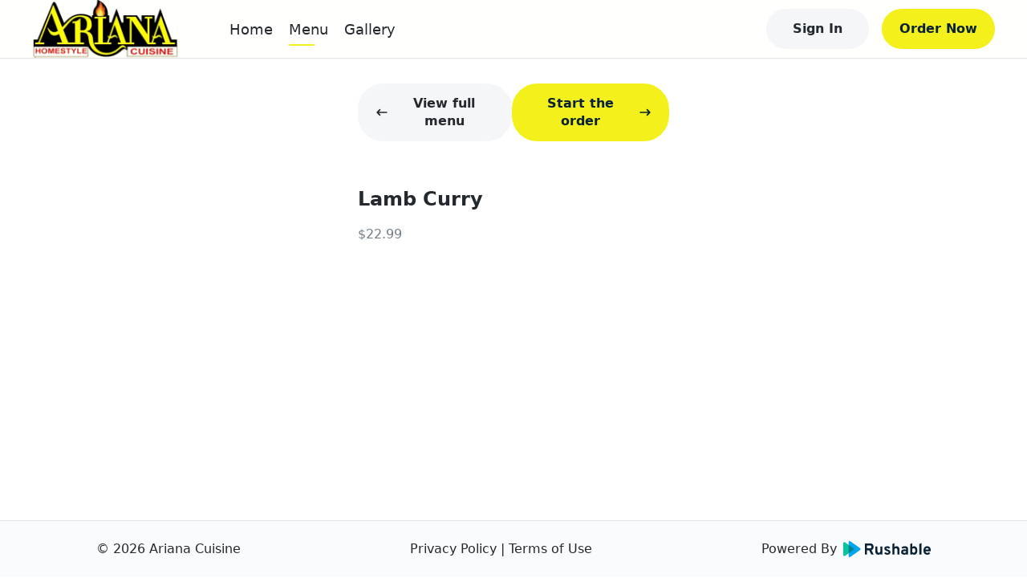

--- FILE ---
content_type: application/javascript; charset=UTF-8
request_url: https://arianacuisinetx.com/_next/static/chunks/pages/gallery-1b838497166c9f94.js
body_size: 3155
content:
(self.webpackChunk_N_E=self.webpackChunk_N_E||[]).push([[214],{98084:function(e,n,t){(window.__NEXT_P=window.__NEXT_P||[]).push(["/gallery",function(){return t(46547)}])},46547:function(e,n,t){"use strict";t.r(n),t.d(n,{__N_SSP:function(){return h},default:function(){return j}});var i=t(85893),a=t(67294),s=t(1476),l=t(60993),o=t(41464),c=t(34885),r=t(99280),d=t(62914),u=t(15499),m=function(e){var n,t,s=e.open,l=e.items,o=e.index,m=e.max,v=e.toggle,g=(0,a.useState)(0),x=g[0],f=g[1];return(0,a.useEffect)((function(){f(o)}),[o]),(0,i.jsxs)(i.Fragment,{children:[s&&(0,i.jsxs)("div",{className:"gallery-detail",children:[(0,i.jsxs)("div",{className:"gallery-detail-info",children:[(0,i.jsx)("div",{className:"gallery-detail-info-img",children:(0,i.jsx)("img",{className:"post-cover",src:(0,u.Oc)(l[x].image_url),alt:""})}),(0,i.jsx)("div",{className:"gallery-detail-info-description",children:l[x].description})]}),(0,i.jsx)("div",{className:"gallery-detail-bottom",children:(0,i.jsxs)("div",{className:"gallery-detail-button",children:[(0,i.jsxs)("div",{className:"gallery-detail-button-list",children:[x>0&&(0,i.jsxs)(c.Button,{variant:"secondary",className:"prev-btn",onClick:function(){return f(x-1)},children:[(0,i.jsx)(r.Z,{size:16,className:"btn-icon"}),"Previous"]}),x!==m-1&&(0,i.jsxs)(c.Button,{variant:"secondary",className:"next-btn",onClick:function(){f(x+1)},children:["Next",(0,i.jsx)(d.Z,{size:16,className:"btn-icon"})]})]}),(0,i.jsx)(c.Button,{variant:"primary",onClick:v,className:"close-btn",children:"CLOSE"})]})})]}),(0,i.jsx)(c.Modal,{show:s,sticky:!0,title:"Gallery",className:"gallery-modal",toggle:v,footer:(0,i.jsxs)("div",{className:"gallery-detail-button",children:[(0,i.jsxs)("div",{className:"gallery-detail-button-list",children:[x>0&&(0,i.jsxs)(c.Button,{variant:"secondary",className:"prev-btn",onClick:function(){return f(x-1)},children:[(0,i.jsx)(r.Z,{size:16,className:"btn-icon"}),"Previous"]}),x!==m-1&&(0,i.jsxs)(c.Button,{variant:"secondary",className:"next-btn",onClick:function(){f(x+1)},children:["Next",(0,i.jsx)(d.Z,{size:16,className:"btn-icon"})]})]}),(0,i.jsx)(c.Button,{variant:"primary",onClick:v,className:"close-btn",children:"CLOSE"})]}),children:(0,i.jsxs)(i.Fragment,{children:[(0,i.jsx)("div",{className:"gallery-detail-info-img",children:(0,i.jsx)("img",{className:"post-cover",src:(0,u.Oc)(null===(n=l[x])||void 0===n?void 0:n.image_url),alt:""})}),(0,i.jsx)("div",{className:"gallery-detail-info-description",children:null===(t=l[x])||void 0===t?void 0:t.description})]})})]})};t(10251);function v(e){var n=arguments.length>1&&void 0!==arguments[1]?arguments[1]:1e3,t=null,i=this;return function(){for(var a=arguments.length,s=new Array(a),l=0;l<a;l++)s[l]=arguments[l];t&&clearTimeout(t),t=setTimeout((function(){e.apply(i,s)}),n)}}var g=t(50702),x=t(5234),f=t(21123),h=!0,j=function(e){var n=e.galleryData,t=e.website,c=(0,a.useState)({open:!1,index:0}),r=c[0],d=c[1],h=(0,g.T)(),j=(0,g.C)(x.gX);(0,a.useEffect)((function(){var e=function(){var e=document.documentElement,t=e.scrollHeight,i=e.clientHeight;t-e.scrollTop-i<20&&j.page!==n.data.last_page&&p(j.page+1)};return window.addEventListener("scroll",e),function(){window.removeEventListener("scroll",e)}}),[j.page]);var p=function(e){var n=arguments.length>1&&void 0!==arguments[1]?arguments[1]:500;return(0,a.useRef)(v(e,n)).current}((function(e){h((0,x.Fo)({page:e}))}),1e3);return t&&"inactive"!==(null===t||void 0===t?void 0:t.status)?((0,a.useEffect)((function(){n.data.data&&h((0,x.K6)({data:n.data.data,page:1}))}),[n]),(0,i.jsxs)(l.Z,{website:t,children:[(0,i.jsx)(o.Z,{pageTitle:"Gallery",website:t}),(0,i.jsxs)("div",{className:"gallery-page",children:[(0,i.jsxs)("div",{className:"gallery-title",children:[(0,i.jsx)("div",{className:"gallery-brand",children:"BRAND"}),(0,i.jsx)("div",{className:"gallery-name",children:"GALLERY"})]}),(0,i.jsxs)("div",{className:"post-list",children:[j.galleriesList.length>0?(0,i.jsx)(i.Fragment,{children:j.galleriesList.map((function(e,n){return(0,i.jsx)("div",{className:"post-item",children:(0,i.jsx)("img",{className:"post-cover",src:(0,u.Oc)(e.image_url),alt:"",onClick:function(){d({open:!0,index:n})}})},e.id)}))}):null,[null,null,null,null].map((function(e,n){return(0,i.jsx)("i",{className:"post-null"},n)}))]}),(0,i.jsx)(m,{open:r.open,items:j.galleriesList,index:r.index,max:n.data.total,toggle:function(){return d({open:!1,index:0})}}),j.getGalleriesRequest&&(0,i.jsx)("div",{className:"loading",children:(0,i.jsx)(s.Z,{})})]})]})):(0,i.jsx)(f.Z,{website:t})}},21123:function(e,n,t){"use strict";t.d(n,{Z:function(){return l}});var i=t(85893),a=(t(67294),t(34885)),s=t(15499);function l(e){var n=e.website,t=(0,s.Oc)((null===n||void 0===n?void 0:n.logo_url)||""),l=(null===n||void 0===n?void 0:n.name)||"";return(0,i.jsxs)("div",{className:"page-coming-soon",children:[(0,i.jsx)("div",{className:"logo",children:t?(0,i.jsx)("img",{src:t,alt:l}):(0,i.jsx)("span",{children:l})}),(0,i.jsx)("div",{className:"desc",children:"We\u2019re building something exciting, coming soon!"}),(0,i.jsx)(a.FooterLogo,{className:"footer-logo"})]})}},41464:function(e,n,t){"use strict";t.d(n,{Z:function(){return c}});var i=t(85893),a=(t(67294),t(9008)),s=t.n(a),l=t(11163),o=t(15499);function c(e){var n,t=e.pageTitle,a=void 0===t?"":t,c=e.website,r=e.landing,d=(0,l.useRouter)();if(!c)return(0,i.jsx)(i.Fragment,{});var u=function(e,n){var t="",i="";if(e.includes("Menu"))t=e,i=n.tagline;else if(n.locations.length>1){var a,s,l;t="Home"===e?"".concat(n.name," | Best ").concat((null===n||void 0===n||null===(a=n.brand_cuisines)||void 0===a||null===(s=a[0])||void 0===s||null===(l=s.cuisine_type)||void 0===l?void 0:l.name)||""," Restaurant In ").concat(n.locations[0].address.state):"".concat(n.name," | ").concat(e),i="".concat(n.name," has \ud83d\udc4b ").concat(n.locations.length," locations in ").concat(n.locations[0].address.state,". Check out our website for \ud83d\ude0b Menu Browsing, \ud83d\udcf1 Online Ordering, and \u23f0 Store Hours.")}else{var o,c,r;t="Home"===e?"".concat(n.name," | Best ").concat((null===n||void 0===n||null===(o=n.brand_cuisines)||void 0===o||null===(c=o[0])||void 0===c||null===(r=c.cuisine_type)||void 0===r?void 0:r.name)||""," Restaurant In ").concat(n.locations[0].address.city," ").concat(n.locations[0].address.state):"".concat(n.name," | ").concat(e),i="\ud83d\udc4b Welcome to ".concat(n.name," at ").concat(n.locations[0].address.line_1," in ").concat(n.locations[0].address.city,", ").concat(n.locations[0].address.state,". Check out our website for \ud83d\ude0b Menu Browsing, \ud83d\udcf1 Online Ordering, and \u23f0 Store Hours.")}return{title:t,description:i}}(a,c),m=u.title,v=u.description,g=(null===r||void 0===r?void 0:r.seo_meta_title)||m,x=(null===r||void 0===r?void 0:r.seo_meta_description)||v,f=(null===c||void 0===c||null===(n=c.theme_color)||void 0===n?void 0:n.code)||"#FF7D34",h=d.pathname.startsWith("/account");return(0,i.jsxs)(s(),{children:[(0,i.jsx)("meta",{name:"viewport",content:"width=device-width, initial-scale=1, shrink-to-fit=no, maximum-scale=5, viewport-fit=cover"}),(0,i.jsx)("title",{children:a?"".concat(a," - ").concat(c.name):c.name}),(0,i.jsx)("meta",{name:"title",content:g}),(0,i.jsx)("meta",{name:"description",content:x}),(0,i.jsx)("meta",{name:"robots",content:h?"noindex, nofollow":"index, follow"}),c.pavicon_url?(0,i.jsx)("link",{href:(0,o.Oc)(c.pavicon_url),rel:"icon"}):(0,i.jsxs)(i.Fragment,{children:[(0,i.jsx)("link",{rel:"icon",type:"image/svg+xml",href:function(){var e="<svg width='36' height='36' viewBox='0 0 36 36' fill='none' xmlns='http://www.w3.org/2000/svg'><rect width='36' height='36' rx='18' fill='".concat(f,"' fill-opacity='0.08'/><path d='M24.994 16.9323C24.8626 16.9486 24.7278 16.9584 24.5862 16.9584C23.7099 16.9584 22.928 16.5873 22.3921 16.0143C21.8563 16.5873 21.0743 16.9584 20.1947 16.9584C19.315 16.9584 18.5331 16.5873 17.9972 16.0143C17.4613 16.5873 16.6828 16.9584 15.7998 16.9584C14.9235 16.9584 14.1416 16.5873 13.6057 16.0143C13.0698 16.5873 12.2879 16.9584 11.4069 16.9584C11.27 16.9584 11.1322 16.9486 10.9984 16.9323C9.13393 16.6914 8.25174 14.569 9.24886 13.0456L11.1811 10.0941C11.353 9.82876 11.66 9.66669 11.9879 9.66669H24.0133C24.3402 9.66669 24.6469 9.82873 24.8188 10.0941L26.75 13.0456C27.751 14.5723 26.8646 16.6914 24.994 16.9323ZM25.1356 17.9642C25.2502 17.9479 25.4153 17.9219 25.5501 17.8893V24.25C25.5501 25.3991 24.5829 26.3334 23.3931 26.3334H12.6081C11.417 26.3334 10.4511 25.3991 10.4511 24.25V17.8893C10.5815 17.9219 10.716 17.9479 10.8545 17.9642H10.8585C11.0358 17.987 11.2205 18 11.4069 18C11.8261 18 12.2306 17.9382 12.6081 17.8242V22.1667H23.3931V17.8275C23.7706 17.9382 24.1717 18 24.5862 18C24.775 18 24.957 17.987 25.1356 17.9642Z' fill='").concat(f,"'/></svg>"),n=encodeURIComponent(e.replace(/[\n\r]+/g,"").trim());return"data:image/svg+xml;charset=utf-8,".concat(n)}()}),(0,i.jsx)("link",{rel:"mask-icon",href:"/mask-icon.svg",color:f})]}),(0,i.jsx)("meta",{name:"theme-color",content:"#fff"})]})}},24654:function(){}},function(e){e.O(0,[634,108,956,993,774,888,179],(function(){return n=98084,e(e.s=n);var n}));var n=e.O();_N_E=n}]);

--- FILE ---
content_type: application/javascript; charset=UTF-8
request_url: https://arianacuisinetx.com/_next/static/chunks/pages/terms/privacy-policy-f7cb400aad2db3de.js
body_size: 8915
content:
(self.webpackChunk_N_E=self.webpackChunk_N_E||[]).push([[239],{85850:function(e,o,t){(window.__NEXT_P=window.__NEXT_P||[]).push(["/terms/privacy-policy",function(){return t(33895)}])},33895:function(e,o,t){"use strict";t.r(o);var i=t(85893),r=(t(67294),t(60993)),n=t(41464),a=t(21123);o.default=function(e){var o=e.website;if(!o||"inactive"===(null===o||void 0===o?void 0:o.status))return(0,i.jsx)(a.Z,{website:o});var t=o.name;return(0,i.jsxs)(r.Z,{website:o,children:[(0,i.jsx)(n.Z,{pageTitle:"Privacy Policy",website:o}),(0,i.jsx)("div",{className:"simple-page",children:(0,i.jsx)("div",{className:"container",children:(0,i.jsxs)("article",{className:"terms",children:[(0,i.jsx)("h1",{children:"Privacy Policy"}),(0,i.jsxs)("p",{children:["This privacy policy (\u201cPolicy\u201d) describes how"," ",(0,i.jsx)("span",{className:"restuarant",children:t})," (\u201c",(0,i.jsx)("span",{className:"restuarant",children:t}),"\u201c, \u201cwe\u201d, \u201cus\u201d or \u201cour\u201d) collects, protects and uses the personally identifiable information (\u201cPersonal Information\u201d) you (\u201cUser\u201d, \u201cyou\u201d or \u201cyour\u201d) may provide on our website and any of its products or services (collectively, \u201cWebsite\u201d or \u201cServices\u201d)."]}),(0,i.jsx)("p",{children:"It also describes the choices available to you regarding our use of your Personal Information and how you can access and update this information. This Policy does not apply to the practices of companies that we do not own or control, or to individuals that we do not employ or manage."}),(0,i.jsx)("p",{children:"Additionally, this website is a software service provided by Rushable, Inc. (\u201cRushable\u201d), and all data information is disclosed and shared with Rushable in order to continuously provide such service."}),(0,i.jsx)("h2",{children:"Automatic Collection of Information"}),(0,i.jsx)("p",{children:"When you visit the Website, Rushable\u2019s server automatically records information that your browser sends. This data may include information such as your device\u2019s IP address, browser type and version, operating system type and version, language preferences or the webpage you were visiting before you came to our Website, pages of our Website that you visit, the time spent on those pages, information you search for on our Website, access times and dates, and other statistics."}),(0,i.jsx)("p",{children:"Information collected automatically is used only to identify potential cases of abuse and establish statistical information regarding Website usage. This statistical information is not otherwise aggregated in such a way that would identify any particular user of the system."}),(0,i.jsx)("h2",{children:"Collection of Personal Information"}),(0,i.jsx)("p",{children:"You can visit the Website without telling us who you are or revealing any information by which someone could identify you as a specific, identifiable individual. If, however, you wish to use some of the Website\u2019s features, you will be asked to provide certain Personal Information (for example, your name, phone number, and e-mail address). We receive and store any information you knowingly provide to us when you create an account, publish content, make a purchase, or fill any online forms on the Website. When required, this information may include the following:"}),(0,i.jsxs)("ul",{children:[(0,i.jsx)("li",{children:"Personal details such as name, country of residence, etc."}),(0,i.jsx)("li",{children:"Contact information such as email address, address, etc."}),(0,i.jsx)("li",{children:"Account details such as user name, unique user ID, password, etc."}),(0,i.jsx)("li",{children:"Payment information such as credit card details, bank details, etc."}),(0,i.jsx)("li",{children:"Any other materials you willingly submit to us such as articles, images, feedback, etc."})]}),(0,i.jsxs)("p",{children:["You can choose not to provide us with your Personal Information, but then you may not be able to take advantage of some of the Website\u2019s features."," "]}),(0,i.jsx)("h2",{children:"Managing Personal Information"}),(0,i.jsx)("p",{children:"You are able to modify certain Personal Information we have about you. The Personal Information you can modify may change as the Website or Services change. When you modify Personal Information, however, we may maintain a copy of the unrevised Personal Information in our records for the duration necessary to comply with our obligations to our affiliates and partners, and for the purposes described below."}),(0,i.jsx)("h2",{children:"Storing Personal Information"}),(0,i.jsx)("p",{children:"We will retain and use your Personal Information for the period necessary to comply with our legal obligations, resolve disputes, and enforce our agreements unless a longer retention period is required or permitted by law. We may use any aggregated data derived from or incorporating your Personal Information after you update or delete it, but not in a manner that would identify you personally. Once the retention period expires, Personal Information shall be deleted. Therefore, the right to access, the right to erasure, the right to rectification and the right to data portability cannot be enforced after the expiration of the retention period."}),(0,i.jsx)("h2",{children:"Use and Processing of Collected Information"}),(0,i.jsx)("p",{children:"In order to make our Website and Services available to you, or to meet a legal obligation, we need to collect and use certain Personal Information. If you do not provide the information that we request, we may not be able to provide you with the requested products or services. Some of the information we collect is directly from you via our Website. However, we may also collect Personal Information about you from other sources such as social media, emails, etc. Any of the information we collect from you may be used for the following purposes:"}),(0,i.jsxs)("ul",{children:[(0,i.jsx)("li",{children:"Create and manage user accounts"}),(0,i.jsx)("li",{children:"Fulfill and manage orders"}),(0,i.jsx)("li",{children:"Deliver products or services"}),(0,i.jsx)("li",{children:"Improve products and services"}),(0,i.jsx)("li",{children:"Send administrative information"}),(0,i.jsx)("li",{children:"Send marketing and promotional communications"}),(0,i.jsx)("li",{children:"Respond to inquiries and offer support"}),(0,i.jsx)("li",{children:"Request user feedback"}),(0,i.jsx)("li",{children:"Improve user experience"}),(0,i.jsx)("li",{children:"Post customer testimonials"}),(0,i.jsx)("li",{children:"Deliver targeted advertising"}),(0,i.jsx)("li",{children:"Administer prize draws and competitions"}),(0,i.jsx)("li",{children:"Enforce terms and conditions and policies"}),(0,i.jsx)("li",{children:"Protect from abuse and malicious users"}),(0,i.jsx)("li",{children:"Respond to legal requests and prevent harm"}),(0,i.jsx)("li",{children:"Run and operate our Website and Services"})]}),(0,i.jsx)("p",{children:"Processing your Personal Information depends on how you interact with our Website, where you are located in the world and if one of the following applies: (i) You have given your consent for one or more specific purposes. This, however, does not apply, whenever the processing of Personal Information is subject to California Consumer Privacy Act or European data protection law; (ii) Provision of information is necessary for the performance of an agreement with you and/or for any pre-contractual obligations thereof; (iii) Processing is necessary for compliance with a legal obligation to which you are subject; (iv) Processing is related to a task that is carried out in the public interest or in the exercise of official authority vested in us; (v) Processing is necessary for the purposes of the legitimate interests pursued by us or by a third party."}),(0,i.jsx)("p",{children:"Note that under some legislations we may be allowed to process information until you object to such processing (by opting out), without having to rely on consent or any other of the following legal bases below. In any case, we will be happy to clarify the specific legal basis that applies to the processing, and in particular whether the provision of Personal Information is a statutory or contractual requirement, or a requirement necessary to enter into a contract."}),(0,i.jsx)("h2",{children:"The Rights of Users"}),(0,i.jsx)("p",{children:"You may exercise certain rights regarding your information processed by us. In particular, you have the right to do the following: (i) you have the right to withdraw consent where you have previously given your consent to the processing of your information; (ii) you have the right to object to the processing of your information if the processing is carried out on a legal basis other than consent; (iii) you have the right to learn if information is being processed by us, obtain disclosure regarding certain aspects of the processing and obtain a copy of the information undergoing processing; (iv) you have the right to verify the accuracy of your information and ask for it to be updated or corrected; (v) you have the right, under certain circumstances, to restrict the processing of your information, in which case, we will not process your information for any purpose other than storing it; (vi) you have the right, under certain circumstances, to obtain the erasure of your Personal Information from us; (vii) you have the right to receive your information in a structured, commonly used and machine readable format and, if technically feasible, to have it transmitted to another controller without any hindrance. This provision is applicable provided that your information is processed by automated means and that the processing is based on your consent, on a contract which you are part of or on pre-contractual obligations thereof."}),(0,i.jsx)("h2",{children:"The Right to Object to Processing"}),(0,i.jsx)("p",{children:"Where Personal Information is processed for the public interest, in the exercise of an official authority vested in us or for the purposes of the legitimate interests pursued by us, you may object to such processing by providing a ground related to your particular situation to justify the objection. You must know that, however, should your Personal Information be processed for direct marketing purposes, you can object to that processing at any time without providing any justification. To learn, whether we are processing Personal Information for direct marketing purposes, you may refer to the relevant sections of this document."}),(0,i.jsx)("h2",{children:"How to Exercise These Rights"}),(0,i.jsx)("p",{children:"Any requests to exercise User rights can be directed to the Owner through the contact details provided in this document. These requests can be exercised free of charge and will be addressed by the Owner as early as possible."}),(0,i.jsx)("h2",{children:"California Privacy Rights"}),(0,i.jsx)("p",{children:"In addition to the rights as explained in this Privacy Policy, California residents who provide Personal Information (as defined in the statute) to obtain products or services for personal, family, or household use are entitled to request and obtain from us, once a calendar year, information about the Personal Information we shared, if any, with other businesses for marketing uses. If applicable, this information would include the categories of Personal Information and the names and addresses of those businesses with which we shared such personal information for the immediately prior calendar year (e.g., requests made in the current year will receive information about the prior year). To obtain this information please contact us."}),(0,i.jsx)("p",{children:"Furthermore, California residents have the right to opt-out of the sale of their Personal Information which may include selling, disclosing or transferring Personal Information to another business or a third party for monetary or other valuable consideration. To do so, please visit our Do Not Sell page or simply contact us."}),(0,i.jsx)("h2",{children:"Billing and Payments"}),(0,i.jsxs)("p",{children:["We use Stripe, Inc.(\u201c",(0,i.jsx)("a",{href:"https://stripe.com",target:"_blank",rel:"noreferrer noopener",children:"Stripe"}),"\u201c) payment processor to assist us in processing your payment information securely. Stripe\u2019s use of your Personal Information is governed by their respective privacy policies which may or may not contain privacy protections as protective as this Privacy Policy. We suggest that you review"," ",(0,i.jsx)("a",{href:"https://stripe.com/privacy",target:"_blank",rel:"noreferrer noopener",children:"Stripe\u2019s privacy policies"}),"."]}),(0,i.jsx)("h2",{children:"Privacy of Children"}),(0,i.jsx)("p",{children:"We do not knowingly collect any Personal Information from children under the age of 13. If you are under the age of 13, please do not submit any Personal Information through our Website or Service. We encourage parents and legal guardians to monitor their children\u2019s Internet usage and to help enforce this Policy by instructing their children never to provide Personal Information through our Website or Service without their permission."}),(0,i.jsx)("p",{children:"If you have reason to believe that a child under the age of 13 has provided Personal Information to us through our Website or Service, please contact us. You must also be old enough to consent to the processing of your Personal Information in your country (in some countries we may allow your parent or guardian to do so on your behalf)."}),(0,i.jsx)("h2",{children:"Newsletters"}),(0,i.jsx)("p",{children:"Rushable and we offer electronic newsletters to which you may voluntarily subscribe at any time. Both Rushable and we are committed to keeping your e-mail address confidential and will not disclose your email address to any third parties except as allowed in the information use and processing section or for the purposes of utilizing a third-party provider to send such emails. We will maintain the information sent via e-mail in accordance with applicable laws and regulations."}),(0,i.jsx)("p",{children:"In compliance with the CAN-SPAM Act, all e-mails sent from Rushable and us will clearly state who the e-mail is from and provide clear information on how to contact the sender. You may choose to stop receiving our newsletter or marketing emails by following the unsubscribe instructions included in these emails or by contacting us. However, you will continue to receive essential transactional emails."}),(0,i.jsx)("h2",{children:"Cookies"}),(0,i.jsx)("p",{children:"The Website uses \u201ccookies\u201d to help personalize your online experience. A cookie is a text file that is placed on your hard disk by a web page server. Cookies cannot be used to run programs or deliver viruses to your computer. Cookies are uniquely assigned to you, and can only be read by a web server in the domain that issued the cookie to you."}),(0,i.jsxs)("p",{children:["We may use cookies to collect, store, and track information for statistical purposes to operate our Website and Services. You have the ability to accept or decline cookies. Most web browsers automatically accept cookies, but you can usually modify your browser setting to decline cookies if you prefer. If you choose to decline cookies, you will not be able to use and experience the features of the Website and Services. To learn more about cookies and how to manage them, visit"," ",(0,i.jsx)("a",{target:"_blank",href:"https://www.internetcookies.org",rel:"noopener noreferrer",children:"internetcookies.org"})]}),(0,i.jsx)("p",{children:"In addition to using cookies and related technologies as described above, we also may permit certain third-party companies to help us tailor advertising that we think may be of interest to users and to collect and use other data about user activities on the Website. These companies may deliver ads that might also place cookies and otherwise track user behavior."}),(0,i.jsx)("h2",{children:"Do Not Track signals"}),(0,i.jsx)("p",{children:"Some browsers incorporate a Do Not Track feature that signals to websites you visit that you do not want to have your online activity tracked. Tracking is not the same as using or collecting information in connection with a website. For these purposes, tracking refers to collecting personally identifiable information from consumers who use or visit a website or online service as they move across different websites over time. How browsers communicate the Do Not Track signal is not yet uniform. As a result, this Website is not yet set up to interpret or respond to Do Not Track signals communicated by your browser. Even so, as described in more detail throughout this Policy, we limit our use and collection of your personal information."}),(0,i.jsx)("h2",{children:"Affiliates"}),(0,i.jsx)("p",{children:"We may disclose information about you to our affiliates for the purpose of being able to offer you related or additional products and services. Any information relating to you that we provide to our affiliates will be treated by those affiliates in accordance with the terms of this Privacy Policy."}),(0,i.jsx)("h2",{children:"Links to Other Websites"}),(0,i.jsx)("p",{children:"Our Website contains links to other websites that are not owned or controlled by us. Please be aware that we are not responsible for the privacy practices of such other websites or third-parties. We encourage you to be aware when you leave our Website and to read the privacy statements of each and every website that may collect Personal Information."}),(0,i.jsx)("h2",{children:"Information Security"}),(0,i.jsx)("p",{children:"Rushable secure information you provide on computer servers in a controlled, secure environment, protected from unauthorized access, use, or disclosure. Rushable maintains reasonable administrative, technical, and physical safeguards in an effort to protect against unauthorized access, use, modification, and disclosure of Personal Information in its control and custody. However, no data transmission over the Internet or wireless network can be guaranteed. Therefore, while Rushable strives to protect your Personal Information, you acknowledge that (i) there are security and privacy limitations of the Internet which are beyond our control; (ii) the security, integrity, and privacy of any and all information and data exchanged between you and our Website cannot be guaranteed; and (iii) any such information and data may be viewed or tampered with in transit by a third-party, despite best efforts."}),(0,i.jsx)("h2",{children:"Data Breach"}),(0,i.jsx)("p",{children:"In the event Rushable or we become aware that the security of the Website has been compromised or users Personal Information has been disclosed to unrelated third parties as a result of external activity, including, but not limited to, security attacks or fraud, Rushable and us reserve the right to take reasonably appropriate measures, including, but not limited to, investigation and reporting, as well as notification to and cooperation with law enforcement authorities. In the event of a data breach, we will make reasonable efforts to notify affected individuals if we believe that there is a reasonable risk of harm to the user as a result of the breach or if notice is otherwise required by law. When we do, we will send you an email."}),(0,i.jsx)("h2",{children:"Legal Disclosure"}),(0,i.jsx)("p",{children:"We will disclose any information we collect, use or receive if required or permitted by law, such as to comply with a subpoena, or similar legal process, and when we believe in good faith that disclosure is necessary to protect our rights, protect your safety or the safety of others, investigate fraud, or respond to a government request. In the event we go through a business transition, such as a merger or acquisition by another company, or sale of all or a portion of its assets, your user account, and Personal Information will likely be among the assets transferred."}),(0,i.jsx)("h2",{children:"Changes and Amendments"}),(0,i.jsx)("p",{children:"Rushable and us may update this Privacy Policy from time to time in our discretion and will notify you of any material changes to the way in which we treat Personal Information. When changes are made, we will revise the updated date at the bottom of this page. We may also provide notice to you in other ways in our discretion, such as through contact information you have provided. Any updated version of this Privacy Policy will be effective immediately upon the posting of the revised Privacy Policy unless otherwise specified. Your continued use of the Website or Services after the effective date of the revised Privacy Policy (or such other act specified at that time) will constitute your consent to those changes. However, we will not, without your consent, use your Personal Data in a manner materially different than what was stated at the time your Personal Data was collected."}),(0,i.jsx)("h2",{children:"Acceptance of This Policy"}),(0,i.jsx)("p",{children:"You acknowledge that you have read this Policy and agree to all its terms and conditions. By using the Website or its Services you agree to be bound by this Policy. If you do not agree to abide by the terms of this Policy, you are not authorized to use or access the Website and its Services."}),(0,i.jsx)("h2",{children:"Contacting Us"}),(0,i.jsx)("p",{children:"If you would like to contact us to understand more about this Policy or wish to contact us concerning any matter relating to individual rights and your Personal Information, you may reach out to us from our contact information displayed on our website."}),(0,i.jsx)("p",{children:"This document was last updated on April 1, 2020"})]})})})]})}},21123:function(e,o,t){"use strict";t.d(o,{Z:function(){return a}});var i=t(85893),r=(t(67294),t(34885)),n=t(15499);function a(e){var o=e.website,t=(0,n.Oc)((null===o||void 0===o?void 0:o.logo_url)||""),a=(null===o||void 0===o?void 0:o.name)||"";return(0,i.jsxs)("div",{className:"page-coming-soon",children:[(0,i.jsx)("div",{className:"logo",children:t?(0,i.jsx)("img",{src:t,alt:a}):(0,i.jsx)("span",{children:a})}),(0,i.jsx)("div",{className:"desc",children:"We\u2019re building something exciting, coming soon!"}),(0,i.jsx)(r.FooterLogo,{className:"footer-logo"})]})}},41464:function(e,o,t){"use strict";t.d(o,{Z:function(){return c}});var i=t(85893),r=(t(67294),t(9008)),n=t.n(r),a=t(11163),s=t(15499);function c(e){var o,t=e.pageTitle,r=void 0===t?"":t,c=e.website,l=e.landing,h=(0,a.useRouter)();if(!c)return(0,i.jsx)(i.Fragment,{});var d=function(e,o){var t="",i="";if(e.includes("Menu"))t=e,i=o.tagline;else if(o.locations.length>1){var r,n,a;t="Home"===e?"".concat(o.name," | Best ").concat((null===o||void 0===o||null===(r=o.brand_cuisines)||void 0===r||null===(n=r[0])||void 0===n||null===(a=n.cuisine_type)||void 0===a?void 0:a.name)||""," Restaurant In ").concat(o.locations[0].address.state):"".concat(o.name," | ").concat(e),i="".concat(o.name," has \ud83d\udc4b ").concat(o.locations.length," locations in ").concat(o.locations[0].address.state,". Check out our website for \ud83d\ude0b Menu Browsing, \ud83d\udcf1 Online Ordering, and \u23f0 Store Hours.")}else{var s,c,l;t="Home"===e?"".concat(o.name," | Best ").concat((null===o||void 0===o||null===(s=o.brand_cuisines)||void 0===s||null===(c=s[0])||void 0===c||null===(l=c.cuisine_type)||void 0===l?void 0:l.name)||""," Restaurant In ").concat(o.locations[0].address.city," ").concat(o.locations[0].address.state):"".concat(o.name," | ").concat(e),i="\ud83d\udc4b Welcome to ".concat(o.name," at ").concat(o.locations[0].address.line_1," in ").concat(o.locations[0].address.city,", ").concat(o.locations[0].address.state,". Check out our website for \ud83d\ude0b Menu Browsing, \ud83d\udcf1 Online Ordering, and \u23f0 Store Hours.")}return{title:t,description:i}}(r,c),u=d.title,f=d.description,m=(null===l||void 0===l?void 0:l.seo_meta_title)||u,y=(null===l||void 0===l?void 0:l.seo_meta_description)||f,p=(null===c||void 0===c||null===(o=c.theme_color)||void 0===o?void 0:o.code)||"#FF7D34",g=h.pathname.startsWith("/account");return(0,i.jsxs)(n(),{children:[(0,i.jsx)("meta",{name:"viewport",content:"width=device-width, initial-scale=1, shrink-to-fit=no, maximum-scale=5, viewport-fit=cover"}),(0,i.jsx)("title",{children:r?"".concat(r," - ").concat(c.name):c.name}),(0,i.jsx)("meta",{name:"title",content:m}),(0,i.jsx)("meta",{name:"description",content:y}),(0,i.jsx)("meta",{name:"robots",content:g?"noindex, nofollow":"index, follow"}),c.pavicon_url?(0,i.jsx)("link",{href:(0,s.Oc)(c.pavicon_url),rel:"icon"}):(0,i.jsxs)(i.Fragment,{children:[(0,i.jsx)("link",{rel:"icon",type:"image/svg+xml",href:function(){var e="<svg width='36' height='36' viewBox='0 0 36 36' fill='none' xmlns='http://www.w3.org/2000/svg'><rect width='36' height='36' rx='18' fill='".concat(p,"' fill-opacity='0.08'/><path d='M24.994 16.9323C24.8626 16.9486 24.7278 16.9584 24.5862 16.9584C23.7099 16.9584 22.928 16.5873 22.3921 16.0143C21.8563 16.5873 21.0743 16.9584 20.1947 16.9584C19.315 16.9584 18.5331 16.5873 17.9972 16.0143C17.4613 16.5873 16.6828 16.9584 15.7998 16.9584C14.9235 16.9584 14.1416 16.5873 13.6057 16.0143C13.0698 16.5873 12.2879 16.9584 11.4069 16.9584C11.27 16.9584 11.1322 16.9486 10.9984 16.9323C9.13393 16.6914 8.25174 14.569 9.24886 13.0456L11.1811 10.0941C11.353 9.82876 11.66 9.66669 11.9879 9.66669H24.0133C24.3402 9.66669 24.6469 9.82873 24.8188 10.0941L26.75 13.0456C27.751 14.5723 26.8646 16.6914 24.994 16.9323ZM25.1356 17.9642C25.2502 17.9479 25.4153 17.9219 25.5501 17.8893V24.25C25.5501 25.3991 24.5829 26.3334 23.3931 26.3334H12.6081C11.417 26.3334 10.4511 25.3991 10.4511 24.25V17.8893C10.5815 17.9219 10.716 17.9479 10.8545 17.9642H10.8585C11.0358 17.987 11.2205 18 11.4069 18C11.8261 18 12.2306 17.9382 12.6081 17.8242V22.1667H23.3931V17.8275C23.7706 17.9382 24.1717 18 24.5862 18C24.775 18 24.957 17.987 25.1356 17.9642Z' fill='").concat(p,"'/></svg>"),o=encodeURIComponent(e.replace(/[\n\r]+/g,"").trim());return"data:image/svg+xml;charset=utf-8,".concat(o)}()}),(0,i.jsx)("link",{rel:"mask-icon",href:"/mask-icon.svg",color:p})]}),(0,i.jsx)("meta",{name:"theme-color",content:"#fff"})]})}},9008:function(e,o,t){e.exports=t(83121)}},function(e){e.O(0,[634,108,993,774,888,179],(function(){return o=85850,e(e.s=o);var o}));var o=e.O();_N_E=o}]);